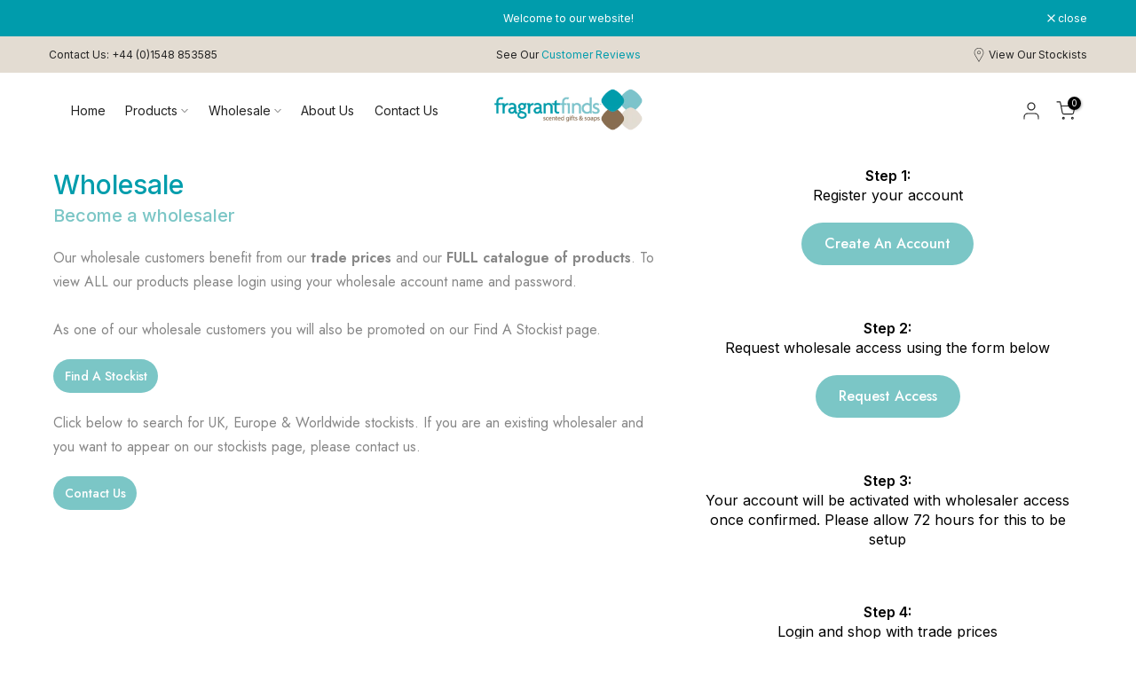

--- FILE ---
content_type: text/css
request_url: https://fragrantfinds.com/cdn/shop/t/2/assets/ecom-62b58bfada83f675c3149676.css?v=68521699673424249171658224015
body_size: 369
content:
.ecom-column{position:relative}.ecom-column>.core__column--wrapper{align-items:flex-start;display:flex;padding:20px}.ecom-column:hover{z-index:1}@media only screen and (min-width:768px){.ecom-column>.core__column--wrapper{height:100%}}.ecom-row{width:100%;position:relative}.ecom-section__overlay>.ecom-overlay{position:absolute;top:0;left:0;bottom:0;right:0}.ecom-row:not(.ecom-section){float:left}.ecom-row.ecom-section{clear:both}.ecom-row:hover{z-index:1}.ecom-row>div.core__row--columns.core__row--full{max-width:100%}.ecom__text--dropcap:first-letter{font-size:40px;color:#8a2be2;display:inline-flex;border:1px solid transparent;float:left;line-height:1}.ecom-element-button.ecom-button-default{display:flex}a.ecom__element--button{display:inline-flex;align-items:center;text-decoration:none;text-align:center}.ecom__element--button-icon{display:inline-flex;color:inherit}.ecom__element--button-icon svg{width:24px;height:auto}.ecom__element-spacer{display:flex}.ecom__element-spacer div{display:block;width:100%}.ecom-core.ecom-88gy0tuf{width:40%}@media screen and (max-width:767px) and (min-width:101px){.ecom-core.ecom-88gy0tuf{width:100%}}.ecom-core.ecom-tty8f95gah .ecom-button-default{justify-content:center}.ecom-core.ecom-tty8f95gah .ecom__element--button{font-family:Jost,sans-serif;font-size:16px;font-weight:500;line-height:28px;text-transform:capitalize;text-decoration:none;letter-spacing:0;box-shadow:0 0 #3333337d;color:#fff;background-color:var(--ecom-global-colors-primary);border-radius:30px;transition-duration:.3s;padding:10px 26px}.ecom-core.ecom-tty8f95gah .ecom__element--button:hover{color:#fff;background-color:var(--ecom-global-colors-secondary);border-radius:30px}.ecom-core.ecom-weno3erqlus .element__heading .ecom__heading{text-align:center;color:#000}.ecom-core.ecom-weno3erqlus .element__heading .ecom__heading,.ecom-core.ecom-weno3erqlus .element__heading .ecom__heading a{font-weight:400;font-size:16px}.ecom-core.ecom-ssc978br60n .ecom__element-spacing{height:20px}.ecom-core.ecom-vk9eepew98 .element__heading .ecom__heading{text-align:center;color:#000}.ecom-core.ecom-vk9eepew98 .element__heading .ecom__heading,.ecom-core.ecom-vk9eepew98 .element__heading .ecom__heading a{font-weight:400;font-size:16px}.ecom-core.ecom-xoz1l6woxkr .ecom__element-spacing{height:20px}.ecom-core.ecom-jn02dz4hzie .ecom-button-default{justify-content:center}.ecom-core.ecom-jn02dz4hzie .ecom__element--button{font-family:Jost,sans-serif;font-size:16px;font-weight:500;line-height:28px;text-transform:capitalize;text-decoration:none;letter-spacing:0;box-shadow:0 0 #3333337d;color:#fff;background-color:var(--ecom-global-colors-primary);border-radius:30px;transition-duration:.3s;padding:10px 26px}.ecom-core.ecom-jn02dz4hzie .ecom__element--button:hover{color:#fff;background-color:var(--ecom-global-colors-secondary);border-radius:30px}.ecom-core.ecom-n7m90ooqnpi .element__heading .ecom__heading{text-align:center;color:#000}.ecom-core.ecom-n7m90ooqnpi .element__heading .ecom__heading,.ecom-core.ecom-n7m90ooqnpi .element__heading .ecom__heading a{font-weight:400;font-size:16px}.ecom-core.ecom-liyn64nqcsl .ecom__element-spacing{height:20px}.ecom-core.ecom-vljog2fdyz9 .ecom-button-default{justify-content:center}.ecom-core.ecom-vljog2fdyz9 .ecom__element--button{font-family:Jost,sans-serif;font-size:16px;font-weight:500;line-height:28px;text-transform:capitalize;text-decoration:none;letter-spacing:0;box-shadow:0 0 #3333337d;color:#fff;background-color:var(--ecom-global-colors-primary);border-radius:30px;transition-duration:.3s;padding:10px 26px}.ecom-core.ecom-vljog2fdyz9 .ecom__element--button:hover{color:#fff;background-color:var(--ecom-global-colors-secondary);border-radius:30px}.ecom-core.ecom-kvp4k4u35ga .element__heading .ecom__heading{text-align:center;color:#000}.ecom-core.ecom-kvp4k4u35ga .element__heading .ecom__heading,.ecom-core.ecom-kvp4k4u35ga .element__heading .ecom__heading a{font-weight:400;font-size:16px}.ecom-core.ecom-jr8lcrk1{width:60%}@media screen and (max-width:767px) and (min-width:101px){.ecom-core.ecom-jr8lcrk1{width:100%}}.ecom-core.ecom-8e7vf7y2qvr .ecom-button-default{justify-content:flex-start}.ecom-core.ecom-8e7vf7y2qvr .ecom__element--button{font-family:Jost,sans-serif;font-size:14px;font-weight:500;line-height:28px;text-transform:capitalize;text-decoration:none;letter-spacing:0;box-shadow:0 0 #3333337d;color:#fff;background-color:var(--ecom-global-colors-primary);border-radius:30px;transition-duration:.3s;padding:5px 12.5px}.ecom-core.ecom-8e7vf7y2qvr .ecom__element--button:hover{color:#fff;background-color:var(--ecom-global-colors-secondary);border-radius:30px}.ecom-core.ecom-a6qmoen4qvc .text-content,.ecom-core.ecom-a6qmoen4qvc .text-content a,.ecom-core.ecom-a6qmoen4qvc .text-content p,.ecom-core.ecom-a6qmoen4qvc .text-content span{text-align:left}.ecom-core.ecom-a6qmoen4qvc .text-content,.ecom-core.ecom-a6qmoen4qvc .text-content a,.ecom-core.ecom-a6qmoen4qvc .text-content a a,.ecom-core.ecom-a6qmoen4qvc .text-content p,.ecom-core.ecom-a6qmoen4qvc .text-content p a,.ecom-core.ecom-a6qmoen4qvc .text-content span,.ecom-core.ecom-a6qmoen4qvc .text-content span a{font-family:Jost,sans-serif;font-size:16px}.ecom-core.ecom-8nf85ksv77p .ecom-button-default{justify-content:flex-start}.ecom-core.ecom-8nf85ksv77p .ecom__element--button{font-family:Jost,sans-serif;font-size:14px;font-weight:500;line-height:28px;text-transform:capitalize;text-decoration:none;letter-spacing:0;box-shadow:0 0 #3333337d;color:#fff;background-color:var(--ecom-global-colors-primary);border-radius:30px;transition-duration:.3s;padding:5px 12.5px}.ecom-core.ecom-8nf85ksv77p .ecom__element--button:hover{color:#fff;background-color:var(--ecom-global-colors-secondary);border-radius:30px}.ecom-core.ecom-ful4n7b8g7p .text-content,.ecom-core.ecom-ful4n7b8g7p .text-content a,.ecom-core.ecom-ful4n7b8g7p .text-content p,.ecom-core.ecom-ful4n7b8g7p .text-content span{text-align:left}.ecom-core.ecom-ful4n7b8g7p .text-content,.ecom-core.ecom-ful4n7b8g7p .text-content a,.ecom-core.ecom-ful4n7b8g7p .text-content a a,.ecom-core.ecom-ful4n7b8g7p .text-content p,.ecom-core.ecom-ful4n7b8g7p .text-content p a,.ecom-core.ecom-ful4n7b8g7p .text-content span,.ecom-core.ecom-ful4n7b8g7p .text-content span a{font-family:Jost,sans-serif;font-size:16px}.ecom-core.ecom-zvuiabd5xj .element__heading .ecom__heading{text-align:left;color:var(--ecom-global-colors-primary);margin-top:-20px}.ecom-core.ecom-zvuiabd5xj .element__heading .ecom__heading,.ecom-core.ecom-zvuiabd5xj .element__heading .ecom__heading a{font-weight:500;font-size:20px}.ecom-core.ecom-k0f1ni786zr .element__heading .ecom__heading{text-align:left;color:#000}.ecom-core.ecom-k0f1ni786zr .element__heading .ecom__heading,.ecom-core.ecom-k0f1ni786zr .element__heading .ecom__heading a{font-weight:500;font-size:30px}.ecom-core.ecom-wfmclrnp{width:100%}@media screen and (max-width:767px) and (min-width:101px){.ecom-core.ecom-wfmclrnp{width:100%}}.ecom-core.ecom-jeq3g5peu9{text-align:left}
/*# sourceMappingURL=/cdn/shop/t/2/assets/ecom-62b58bfada83f675c3149676.css.map?v=68521699673424249171658224015 */


--- FILE ---
content_type: text/javascript
request_url: https://fragrantfinds.com/cdn/shop/t/2/assets/ecom-62b58bfada83f675c3149676.js?v=43345741851704219331656065216
body_size: -630
content:
!window.$EComjQuery&&window.jQuery&&(window.$EComjQuery=jQuery.noConflict());